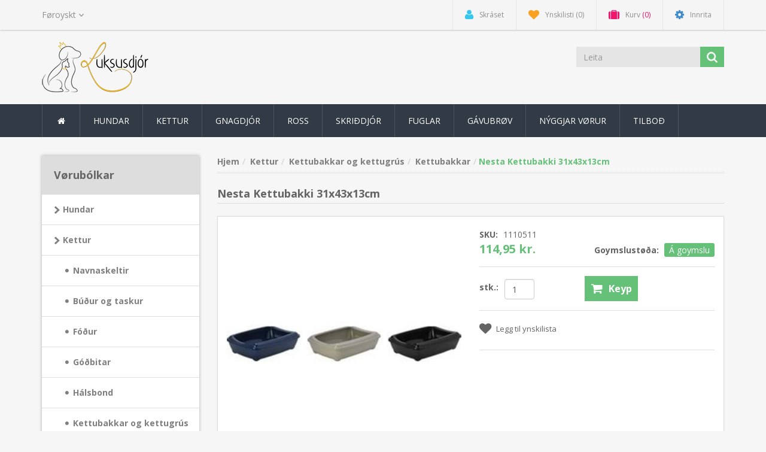

--- FILE ---
content_type: text/html; charset=utf-8
request_url: https://luksusdjor.fo/cat-toilet-nesta-classic-s-31x43x13cm
body_size: 62644
content:
<!DOCTYPE html><html lang=fo class=html-product-details-page><head><title>Luksusdj&#xF3;r. Nesta Kettubakki 31x43x13cm</title><meta charset=UTF-8><meta name=description content=""><meta name=keywords content=""><meta http-equiv=X-UA-Compatible content="IE=edge"><meta name=generator content=nopCommerce><meta name=viewport content="width=device-width, initial-scale=1.0, user-scalable=0, minimum-scale=1.0, maximum-scale=1.0"><link rel=preload as=font href=/Themes/NobleTheme/Content/fonts/fontawesome-webfont.woff2 crossorigin><link href="https://fonts.googleapis.com/css?family=Open+Sans:400,700&amp;display=swap" rel=stylesheet><meta property=og:type content=product><meta property=og:title content="Nesta Kettubakki 31x43x13cm"><meta property=og:description content=""><meta property=og:image content=https://luksusdjor.fo/images/thumbs/0001953_cat-toilet-nesta-classic-s-31x43x13cm_550.jpeg><meta property=og:image:url content=https://luksusdjor.fo/images/thumbs/0001953_cat-toilet-nesta-classic-s-31x43x13cm_550.jpeg><meta property=og:url content=https://luksusdjor.fo/cat-toilet-nesta-classic-s-31x43x13cm><meta property=og:site_name content=Luksusdjór><meta property=twitter:card content=summary><meta property=twitter:site content=Luksusdjór><meta property=twitter:title content="Nesta Kettubakki 31x43x13cm"><meta property=twitter:description content=""><meta property=twitter:image content=https://luksusdjor.fo/images/thumbs/0001953_cat-toilet-nesta-classic-s-31x43x13cm_550.jpeg><meta property=twitter:url content=https://luksusdjor.fo/cat-toilet-nesta-classic-s-31x43x13cm><script>!function(n,t,i,r,u,f,e){n.fbq||(u=n.fbq=function(){u.callMethod?u.callMethod.apply(u,arguments):u.queue.push(arguments)},n._fbq||(n._fbq=u),u.push=u,u.loaded=!0,u.version="2.0",u.agent="plnopcommerce",u.queue=[],f=t.createElement(i),f.async=!0,f.src=r,e=t.getElementsByTagName(i)[0],e.parentNode.insertBefore(f,e))}(window,document,"script","https://connect.facebook.net/en_US/fbevents.js");fbq("init","2149577641754523",{external_id:"c45ffdd8-779f-49e7-adc9-278eb7e01cc0"});fbq("track","PageView");fbq("track","ViewContent",{content_category:"Kettubakkar",content_ids:"1110511",content_name:"Nesta Kettubakki 31x43x13cm",content_type:"product",currency:"DKK",value:114.95})</script><script async src="https://www.googletagmanager.com/gtag/js?id=G-7359J1F133"></script><script>function gtag(){dataLayer.push(arguments)}window.dataLayer=window.dataLayer||[];gtag("js",new Date);gtag("config","G-7359J1F133")</script><script async src="https://www.googletagmanager.com/gtag/js?id=AW-823791189"></script><script>function gtag(){dataLayer.push(arguments)}window.dataLayer=window.dataLayer||[];gtag("js",new Date);gtag("config","AW-823791189")</script><link href=/lib_npm/jquery-ui-dist/jquery-ui.min.css rel=stylesheet><link href=/Themes/NobleTheme/Content/css/custom.css rel=stylesheet><link href=/Themes/NobleTheme/Content/css/owl.carousel.min.css rel=stylesheet><link href=/Themes/NobleTheme/Content/css/bootstrap.min.css rel=stylesheet><link href=/Themes/NobleTheme/Content/css/font-awesome.min.css rel=stylesheet><link href=/Themes/NobleTheme/Content/css/noble-style.css rel=stylesheet><link href=/Themes/NobleTheme/Content/css/noble-responsive.css rel=stylesheet><link href=/lib_npm/magnific-popup/magnific-popup.css rel=stylesheet><link href=/Plugins/Widgets.NivoSlider/Content/nivoslider/nivo-slider.css rel=stylesheet><link href=/Plugins/Widgets.NivoSlider/Content/nivoslider/themes/custom/custom.css rel=stylesheet><link rel=canonical href=https://luksusdjor.fo/cat-toilet-nesta-classic-s-31x43x13cm><link rel=apple-touch-icon sizes=180x180 href=/icons/icons_2/apple-touch-icon.png><link rel=icon type=image/png sizes=32x32 href=/icons/icons_2/favicon-32x32.png><link rel=icon type=image/png sizes=16x16 href=/icons/icons_2/favicon-16x16.png><link rel=manifest href=/icons/icons_2/site.webmanifest><link rel="shortcut icon" href=/icons/icons_2/favicon.ico><meta name=msapplication-TileColor content=#da532c><meta name=msapplication-config content=/icons/icons_2/browserconfig.xml><meta name=theme-color content=#ffffff><!--[if lt IE 9]><script src=https://oss.maxcdn.com/libs/respond.js/1.3.0/respond.min.js></script><![endif]--><body><!--[if lt IE 7]><p class=chromeframe>You are using an <strong>outdated</strong> browser. Please <a href="http://browsehappy.com/">upgrade your browser</a> or <a href="http://www.google.com/chromeframe/?redirect=true">activate Google Chrome Frame</a> to improve your experience.</p><![endif]--><script>!function(n,t,i,r,u,f,e){n.fbq||(u=n.fbq=function(){u.callMethod?u.callMethod.apply(u,arguments):u.queue.push(arguments)},n._fbq||(n._fbq=u),u.push=u,u.loaded=!0,u.version="2.0",u.queue=[],f=t.createElement(i),f.async=!0,f.src=r,e=t.getElementsByTagName(i)[0],e.parentNode.insertBefore(f,e))}(window,document,"script","//connect.facebook.net/en_US/fbevents.js");fbq("init","2149577641754523",{external_id:121376184});fbq("track","PageView")</script><noscript><img height=1 width=1 style=display:none src="https://www.facebook.com/tr?id=2149577641754523%&amp;ev=PageView&amp;noscript=1"></noscript><div class=ajax-loading-block-window style=display:none></div><div id=dialog-notifications-success title=Bemærkning style=display:none></div><div id=dialog-notifications-error title=Fejl style=display:none></div><div id=dialog-notifications-warning title=Advarsel style=display:none></div><div id=bar-notification class=bar-notification-container data-close=Luk></div><div class=master-wrapper-page><!--[if lte IE 8]><div style=clear:both;height:59px;text-align:center;position:relative><a href=http://www.microsoft.com/windows/internet-explorer/default.aspx target=_blank> <img src=/Themes/NobleTheme/Content/images/ie_warning.jpg height=42 width=820 alt="You are using an outdated browser. For a faster, safer browsing experience, upgrade for free today."> </a></div><![endif]--><div class=admin-header-link><ul></ul></div><div class=header><div class=header-upper><div class=container><div class=row><div class=col-md-3><div class=header-selectors-wrapper><div class=language-selector><select id=customerlanguage name=customerlanguage onchange=setLocation(this.value) aria-label=Sprogvælger><option selected value="https://luksusdjor.fo/changelanguage/7?returnUrl=%2Fcat-toilet-nesta-classic-s-31x43x13cm">F&#xF8;royskt<option value="https://luksusdjor.fo/changelanguage/4?returnUrl=%2Fcat-toilet-nesta-classic-s-31x43x13cm">Danskt<option value="https://luksusdjor.fo/changelanguage/6?returnUrl=%2Fcat-toilet-nesta-classic-s-31x43x13cm">English</select></div></div></div><div class="col-md-9 header-upper-right pull-right"><div class=header-links-wrapper><div class="header-links header-top-right"><ul><li class=register><a href="/register?returnUrl=%2Fcat-toilet-nesta-classic-s-31x43x13cm" class=ico-register><i class="fa fa-user"></i> <span>Skráset</span></a><li class=my-wishlist><a href=/wishlist class=ico-wishlist> <i class="fa fa-heart"></i> <span class=wishlist-label>Ynskilisti</span> <span class=wishlist-qty>(0)</span> </a><li class="dropdown my-cart" id=topcartlink><a href=/cart class=ico-cart> <i class="fa fa-suitcase"></i> <span class=cart-label>Kurv</span> <span class=cart-qty>(0)</span> </a><ul class=dropdown-menu role=menu><li id=flyout-cart class=flyout-cart><div class=mini-shopping-cart><div class=empty-shopping-cart>You have no items in your shopping cart.</div></div></ul><li class=login><a href="/login?returnUrl=%2Fcat-toilet-nesta-classic-s-31x43x13cm" class=ico-login><i class="fa fa-gear"></i> <span>Innrita</span></a></ul></div></div></div></div></div></div><div class=header-lower><div class=container><div class=row><div class="col-xs-12 col-sm-3 col-md-3"><div class=header-logo><a href="/"> <img alt=Luksusdjór src=https://luksusdjor.fo/images/thumbs/0000555_logov5.png> </a></div></div><div class="col-xs-12 col-sm-5 col-md-4 col-lg-3 pull-right"><div class=search-box><form method=get class="navbar-form navbar-left" id=small-search-box-form action=/search><div class=form-group><input type=text class="search-nav form-control" id=small-searchterms autocomplete=off placeholder=Leita name=q aria-label=Leita> <button type=submit class="btn search-box-button"></button></div></form></div></div></div></div></div></div><div class=header-menu><div class=container><div class=row><div class=col-md-12><div class=main-menu><nav class="navbar navbar-inverse category-menu"><div class=navbar-header><button aria-expanded=false data-target=#mobile-menu data-toggle=collapse class="navbar-toggle collapsed" type=button> <span class=sr-only>Toggle navigation</span> <span class=icon-bar></span> <span class=icon-bar></span> <span class=icon-bar></span> </button></div><div id=mobile-menu class="collapse navbar-collapse"><ul class="nav navbar-nav"><li class=home-wrapper><a href="/"><i class="fa fa-home fa-fw"></i></a><li class=dropdown><span class="fa fa-angle-down visible-xs"></span> <a class=dropdown-toggle href=/hundar role=button aria-expanded=false> Hundar </a><ul class="dropdown-menu sub-menusublist first-level" role=menu><li class=dropdown><span class="fa fa-angle-down visible-xs"></span> <a class=dropdown-toggle href=/b%C3%BAr-og-taskur role=button aria-expanded=false> B&#xFA;r, taskur, gar&#xF0;ar &amp; bilur </a><ul class="dropdown-menu sub-menusublist first-level" role=menu><li><a href=/taskur> Taskur </a><li><a href=/b%C3%BAr> B&#xFA;r </a><li><a href=/bilverja> Bilverja </a><li><a href=/flutningur> Renni- og hv&#xF8;lpagar&#xF0;ar </a></ul><li class=dropdown><span class="fa fa-angle-down visible-xs"></span> <a class=dropdown-toggle href=/f%C3%B3%C3%B0ur role=button aria-expanded=false> F&#xF3;&#xF0;ur </a><ul class="dropdown-menu sub-menusublist first-level" role=menu><li><a href=/belcando> Belcando </a><li><a href=/belcando-mastercraft> Belcando MasterCraft </a><li><a href=/dado> DaDo </a><li><a href=/f%C3%B3%C3%B0urspannir> F&#xF3;&#xF0;urspannir </a><li><a href=/my-selection> My Selection </a><li class=dropdown><span class="fa fa-angle-down visible-xs"></span> <a class=dropdown-toggle href=/optima-nova role=button aria-expanded=false> Optima Nova </a><ul class="dropdown-menu sub-menusublist first-level" role=menu><li><a href=/heilsu-og-serf%C3%B3%C3%B0ur> Heilsu- og serf&#xF3;&#xF0;ur </a><li><a href=/hv%C3%B8lpaf%C3%B3%C3%B0ur> Hv&#xF8;lpaf&#xF3;&#xF0;ur </a><li><a href=/kornfr%C3%ADtt-2> Kornfr&#xED;tt </a><li><a href=/l%C3%ADtil-hundur-1-10-kg> L&#xED;til hundur 1-10 kg </a><li><a href=/mi%C3%B0al-hundur-10-25-kg> Mi&#xF0;al hundur 10-25 kg </a><li><a href=/st%C3%B3rur-hundur-25-kg> St&#xF3;rur hundur 25&#x2B; kg </a></ul><li><a href=/sey%C3%B0ahundaf%C3%B3%C3%B0ur> Sey&#xF0;ahundaf&#xF3;&#xF0;ur </a><li><a href=/v%C3%A1tf%C3%B3%C3%B0ur> V&#xE1;tf&#xF3;&#xF0;ur </a><li><a href=/vitaminir-oa> Vitaminir o.a. </a></ul><li><a href=/goyggj-fyribyrgjandi-t%C3%B3l> Goyggj fyribyrgjandi t&#xF3;l </a><li class=dropdown><span class="fa fa-angle-down visible-xs"></span> <a class=dropdown-toggle href=/g%C3%B3%C3%B0bitar-3 role=button aria-expanded=false> G&#xF3;&#xF0;bitar </a><ul class="dropdown-menu sub-menusublist first-level" role=menu><li><a href=/g%C3%B3%C3%B0bitar-4> G&#xF3;&#xF0;bitar </a><li><a href=/kj%C3%B8tbein> Kj&#xF8;tbein </a><li><a href=/kornfr%C3%ADtt> Kornfr&#xED;tt </a><li><a href=/nat%C3%BArligir-g%C3%B3%C3%B0bitar> Nat&#xFA;rligir g&#xF3;&#xF0;bitar </a><li><a href=/tannr%C3%B8kt-snacks> Tannr&#xF8;kt snacks </a><li><a href=/tyggistrips> Tyggistrips </a></ul><li class=dropdown><span class="fa fa-angle-down visible-xs"></span> <a class=dropdown-toggle href=/h%C3%A1lsbond-2 role=button aria-expanded=false> H&#xE1;lsbond </a><ul class="dropdown-menu sub-menusublist first-level" role=menu><li><a href=/anti-bark> Anti Bark </a><li><a href=/h%C3%A1lsband-vi%C3%B0-lj%C3%B3si%C3%B0-led> H&#xE1;lsband vi&#xF0; lj&#xF3;si&#xF0; (LED) </a><li><a href=/h%C3%A1lsband> H&#xE1;lsband </a><li><a href=/lj%C3%B3s-at-koyra-%C3%A1-h%C3%A1lsbandi%C3%B0> Lj&#xF3;s at koyra &#xE1; h&#xE1;lsbandi&#xF0; </a></ul><li class=dropdown><span class="fa fa-angle-down visible-xs"></span> <a class=dropdown-toggle href=/kl%C3%A6%C3%B0ir-2 role=button aria-expanded=false> Kl&#xE6;&#xF0;ir o.a. </a><ul class="dropdown-menu sub-menusublist first-level" role=menu><li><a href=/sk%C3%B3gvar-og-hosur> Sk&#xF3;gvar og hosur </a><li><a href=/endurskinsvestar> Endurskinsvestar </a><li class=dropdown><span class="fa fa-angle-down visible-xs"></span> <a class=dropdown-toggle href=/h%C3%A1rpr%C3%BD%C3%B0i role=button aria-expanded=false> H&#xE1;rpr&#xFD;&#xF0;i </a><ul class="dropdown-menu sub-menusublist first-level" role=menu><li><a href=/h%C3%A1rpr%C3%BD%C3%B0i-vi%C3%B0-klemmu-2> H&#xE1;rpr&#xFD;&#xF0;i vi&#xF0; klemmu </a><li><a href=/h%C3%A1rpr%C3%BD%C3%B0i-vi%C3%B0-lastik> H&#xE1;rpr&#xFD;&#xF0;i vi&#xF0; lastik </a></ul><li><a href=/jakkar> Jakkar </a><li><a href=/troyggir> Troyggir </a></ul><li class=dropdown><span class="fa fa-angle-down visible-xs"></span> <a class=dropdown-toggle href=/lei%C3%B0ibond role=button aria-expanded=false> Lei&#xF0;ibond </a><ul class="dropdown-menu sub-menusublist first-level" role=menu><li><a href=/flexi-l%C3%ADnur> Flexi l&#xED;nur </a><li><a href=/lei%C3%B0iband> Lei&#xF0;iband </a></ul><li class=dropdown><span class="fa fa-angle-down visible-xs"></span> <a class=dropdown-toggle href=/leikur-2 role=button aria-expanded=false> Leikur </a><ul class="dropdown-menu sub-menusublist first-level" role=menu><li><a href=/bamsur> Bamsur </a><li><a href=/b%C3%B3ltar> B&#xF3;ltar </a><li><a href=/chuckit> Chuckit! </a><li><a href=/hv%C3%B8lpa-leikur> Hv&#xF8;lpa leikur </a><li><a href=/%C3%ADtrivsleikur> &#xCD;trivsleikur </a><li><a href=/kong> KONG </a><li><a href=/latex-og-leikur-vi%C3%B0-lj%C3%B3%C3%B0i%C3%B0> Latex og leikur vi&#xF0; lj&#xF3;&#xF0;i&#xF0; </a><li><a href=/tyggi-leikur> Tyggi leikur </a><li><a href=/a%C3%B0rar-leikur> A&#xF0;rar leikur </a></ul><li class=dropdown><span class="fa fa-angle-down visible-xs"></span> <a class=dropdown-toggle href=/navnaskeltir-2 role=button aria-expanded=false> Navnaskeltir </a><ul class="dropdown-menu sub-menusublist first-level" role=menu><li><a href=/classic> Classic </a><li><a href=/design-vendurskin> Design v./endurskin </a><li><a href=/elegance> Elegance </a><li><a href=/glamour> Glamour </a><li><a href=/spotted> Spotted </a><li><a href=/tilhoyr-til-navnaskeltir> Tilhoyr til navnaskeltir </a></ul><li class=dropdown><span class="fa fa-angle-down visible-xs"></span> <a class=dropdown-toggle href=/r%C3%B8kt-3 role=button aria-expanded=false> R&#xF8;kt </a><ul class="dropdown-menu sub-menusublist first-level" role=menu><li><a href=/labbar> Labbar&#xF8;kt </a><li><a href=/bl%C3%A6vur-og-buksir> Bl&#xE6;vur og buksir </a><li class=dropdown><span class="fa fa-angle-down visible-xs"></span> <a class=dropdown-toggle href=/bustir-2 role=button aria-expanded=false> Bustir </a><ul class="dropdown-menu sub-menusublist first-level" role=menu><li><a href=/buster> Buster </a><li><a href=/foolee> Foolee </a><li><a href=/moser> Moser </a><li><a href=/a%C3%B0rar-bustir> A&#xF0;rar bustir </a></ul><li><a href=/eygu-og-oyra-r%C3%B8kt> Eygu- og oyra r&#xF8;kt </a><li><a href=/kovaline-3> KovaLine </a><li><a href=/plet-og-luktfjernari-2> Plet- og luktfjernari </a><li class=dropdown><span class="fa fa-angle-down visible-xs"></span> <a class=dropdown-toggle href=/shampoo-2 role=button aria-expanded=false> Sjampo </a><ul class="dropdown-menu sub-menusublist first-level" role=menu><li><a href=/max-molly> Max &amp; Molly </a><li><a href=/burburpro> Burburpro </a><li><a href=/biogance> Biogance </a><li><a href=/bogar> Bogar </a><li><a href=/greenfields> Greenfields </a><li><a href=/kovaline-4> KovaLine </a><li><a href=/wildwash> WildWash </a></ul><li><a href=/sj%C3%BAkrar%C3%B8kt> Sj&#xFA;krar&#xF8;kt </a><li><a href=/tannr%C3%B8kt-2> Tannr&#xF8;kt </a><li><a href=/trimmarir-og-saksar-2> Trimmarir og saksar </a><li><a href=/anna%C3%B0-3> Anna&#xF0; </a></ul><li class=dropdown><span class="fa fa-angle-down visible-xs"></span> <a class=dropdown-toggle href=/selar-2 role=button aria-expanded=false> Selar </a><ul class="dropdown-menu sub-menusublist first-level" role=menu><li><a href=/selar-3> Selar </a><li><a href=/trygdarselar> Trygdarselar </a></ul><li class=dropdown><span class="fa fa-angle-down visible-xs"></span> <a class=dropdown-toggle href=/sengur-2 role=button aria-expanded=false> Sengur og teppir </a><ul class="dropdown-menu sub-menusublist first-level" role=menu><li class=dropdown><span class="fa fa-angle-down visible-xs"></span> <a class=dropdown-toggle href=/sengur-3 role=button aria-expanded=false> Sengur </a><ul class="dropdown-menu sub-menusublist first-level" role=menu><li><a href=/l%C3%ADtlar-sengur-upp-til-60-cm> L&#xED;tlar sengur upp til 60 cm </a><li><a href=/mi%C3%B0al-sengur-65-80-cm> Mi&#xF0;al sengur 65 - 85 cm </a><li><a href=/st%C3%B3rar-sengur-90-120-cm> St&#xF3;rar sengur yvir 90 cm </a></ul><li><a href=/teppir-2> Teppir </a></ul><li class=dropdown><span class="fa fa-angle-down visible-xs"></span> <a class=dropdown-toggle href=/sk%C3%A1lir-5 role=button aria-expanded=false> Sk&#xE1;lir </a><ul class="dropdown-menu sub-menusublist first-level" role=menu><li><a href=/eletrisk-vatnsk%C3%A1l-2> Talgild vatnsk&#xE1;l </a><li><a href=/m%C3%A1ttir-2> M&#xE1;ttir </a><li><a href=/sk%C3%A1lir-6> Sk&#xE1;lir </a></ul><li class=dropdown><span class="fa fa-angle-down visible-xs"></span> <a class=dropdown-toggle href=/venjing role=button aria-expanded=false> Venjing </a><ul class="dropdown-menu sub-menusublist first-level" role=menu><li><a href=/g%C3%B3%C3%B0bita-taskur> G&#xF3;&#xF0;bita taskur </a><li><a href=/pissi-undirl%C3%B8g> Pissi undirl&#xF8;g </a><li><a href=/floytur-og-klikkarir> Floytur og klikkarir </a><li><a href=/sprei%C3%B0> Sprei&#xF0; </a><li><a href=/munnkurvar> Munnkurvar </a></ul></ul><li class=dropdown><span class="fa fa-angle-down visible-xs"></span> <a class=dropdown-toggle href=/kettur role=button aria-expanded=false> Kettur </a><ul class="dropdown-menu sub-menusublist first-level" role=menu><li class=dropdown><span class="fa fa-angle-down visible-xs"></span> <a class=dropdown-toggle href=/navnaskeltir-3 role=button aria-expanded=false> Navnaskeltir </a><ul class="dropdown-menu sub-menusublist first-level" role=menu><li><a href=/classic-2> Classic </a><li><a href=/design-vendurskin-2> Design v./endurskin </a><li><a href=/elegance-2> Elegance </a><li><a href=/glamour-2> Glamour </a><li><a href=/tilhoyr-til-navnaskeltir-2> Tilhoyr til navnaskeltir </a></ul><li><a href=/b%C3%BA%C3%B0ur-og-taskur-2> B&#xFA;&#xF0;ur og taskur </a><li class=dropdown><span class="fa fa-angle-down visible-xs"></span> <a class=dropdown-toggle href=/f%C3%B3%C3%B0ur-2 role=button aria-expanded=false> F&#xF3;&#xF0;ur </a><ul class="dropdown-menu sub-menusublist first-level" role=menu><li><a href=/f%C3%B3%C3%B0urspannur> F&#xF3;&#xF0;urspannur </a><li><a href=/leonardo> Leonardo </a><li><a href=/optimanova> OptimaNova </a><li><a href=/v%C3%A1tf%C3%B3%C3%B0ur-2> V&#xE1;tf&#xF3;&#xF0;ur </a><li><a href=/vitaminir-oa-2> Vitaminir o.a </a></ul><li><a href=/g%C3%B3%C3%B0bitar> G&#xF3;&#xF0;bitar </a><li><a href=/h%C3%A1lsbond> H&#xE1;lsbond </a><li class=dropdown><span class="fa fa-angle-down visible-xs"></span> <a class=dropdown-toggle href=/kettubakkar-og-kettugr%C3%BAs role=button aria-expanded=false> Kettubakkar og kettugr&#xFA;s </a><ul class="dropdown-menu sub-menusublist first-level" role=menu><li><a href=/kettubakkar> Kettubakkar </a><li><a href=/kettugr%C3%BAs> Kettugr&#xFA;s </a><li><a href=/anna%C3%B0> Anna&#xF0; </a></ul><li><a href=/kl%C3%B3ribrettir-klatristativ> Kl&#xF3;ribrettir / Klatristativ </a><li><a href=/leikur> Leikur </a><li class=dropdown><span class="fa fa-angle-down visible-xs"></span> <a class=dropdown-toggle href=/r%C3%B8kt role=button aria-expanded=false> R&#xF8;kt </a><ul class="dropdown-menu sub-menusublist first-level" role=menu><li><a href=/eygu-og-oyra-r%C3%B8kt-2> Eygu- og oyra r&#xF8;kt </a><li class=dropdown><span class="fa fa-angle-down visible-xs"></span> <a class=dropdown-toggle href=/bustir role=button aria-expanded=false> Bustir </a><ul class="dropdown-menu sub-menusublist first-level" role=menu><li><a href=/buster-2> Buster </a><li><a href=/foolee-2> Foolee </a><li><a href=/moser-2> Moser </a><li><a href=/a%C3%B0rar-bustir-2> A&#xF0;rar bustir </a></ul><li><a href=/plet-og-luktfjernari> Plet- og luktfjernari </a><li class=dropdown><span class="fa fa-angle-down visible-xs"></span> <a class=dropdown-toggle href=/shampoo role=button aria-expanded=false> Sjampo </a><ul class="dropdown-menu sub-menusublist first-level" role=menu><li><a href=/biogance-2> Biogance </a><li><a href=/wildwash-2> Wildwash </a></ul><li><a href=/tannr%C3%B8kt> Tannr&#xF8;kt </a><li><a href=/trimmarir-og-saksar> Trimmarir og saksar </a><li><a href=/anna%C3%B0-2> Anna&#xF0; </a></ul><li><a href=/selar> Selar </a><li class=dropdown><span class="fa fa-angle-down visible-xs"></span> <a class=dropdown-toggle href=/sengur-og-teppir role=button aria-expanded=false> Sengur og teppir </a><ul class="dropdown-menu sub-menusublist first-level" role=menu><li><a href=/sengur> Sengur </a><li><a href=/teppir> Teppir </a></ul><li class=dropdown><span class="fa fa-angle-down visible-xs"></span> <a class=dropdown-toggle href=/sk%C3%A1lir role=button aria-expanded=false> Sk&#xE1;lir </a><ul class="dropdown-menu sub-menusublist first-level" role=menu><li><a href=/eletrisk-vatnsk%C3%A1l> Talgild vatnsk&#xE1;l </a><li><a href=/m%C3%A1ttir> M&#xE1;ttir </a><li><a href=/sk%C3%A1lir-2> Sk&#xE1;lir </a></ul><li><a href=/skeltir-magnetir> Skeltir / magnetir </a></ul><li class=dropdown><span class="fa fa-angle-down visible-xs"></span> <a class=dropdown-toggle href=/gnagdj%C3%B3r role=button aria-expanded=false> Gnagdj&#xF3;r </a><ul class="dropdown-menu sub-menusublist first-level" role=menu><li class=dropdown><span class="fa fa-angle-down visible-xs"></span> <a class=dropdown-toggle href=/b%C3%BA%C3%B0ur role=button aria-expanded=false> B&#xFA;&#xF0;ur </a><ul class="dropdown-menu sub-menusublist first-level" role=menu><li><a href=/innandura-b%C3%BA%C3%B0ur> Innandura b&#xFA;r </a><li><a href=/uttandura-b%C3%BA%C3%B0ur> Uttandura b&#xFA;r </a></ul><li class=dropdown><span class="fa fa-angle-down visible-xs"></span> <a class=dropdown-toggle href=/f%C3%B3%C3%B0ur-3 role=button aria-expanded=false> F&#xF3;&#xF0;ur </a><ul class="dropdown-menu sub-menusublist first-level" role=menu><li><a href=/konacorn> JR Farm </a></ul><li><a href=/g%C3%B3%C3%B0bitar-2> G&#xF3;&#xF0;bitar </a><li><a href=/r%C3%B8kt-2> R&#xF8;kt </a><li class=dropdown><span class="fa fa-angle-down visible-xs"></span> <a class=dropdown-toggle href=/tilhoyr-2 role=button aria-expanded=false> Tilhoyr </a><ul class="dropdown-menu sub-menusublist first-level" role=menu><li><a href=/drekkifl%C3%B8skur> Drekkifl&#xF8;skur </a><li><a href=/hoyggjhaldari> Hoyggjhaldari </a><li><a href=/h%C3%BAs-og-holur> H&#xFA;s og holur </a><li><a href=/rennihj%C3%B3l-og-joggingb%C3%B3ltar> Rennihj&#xF3;l og joggingb&#xF3;ltar </a><li><a href=/s%C3%A6vusp%C3%B8nir-hoyggj-oa> Sagusp&#xF8;nir, hoyggj o.a </a><li><a href=/sk%C3%A1lir-3> Sk&#xE1;lir </a><li><a href=/wc-bakkar> WC bakkar </a><li><a href=/anna%C3%B0-til-gnagdj%C3%B3r> Anna&#xF0; til gnagdj&#xF3;r </a></ul></ul><li class=dropdown><span class="fa fa-angle-down visible-xs"></span> <a class=dropdown-toggle href=/ross role=button aria-expanded=false> Ross </a><ul class="dropdown-menu sub-menusublist first-level" role=menu><li><a href=/f%C3%B3%C3%B0ur-4> F&#xF3;&#xF0;ur og vitaminir </a><li class=dropdown><span class="fa fa-angle-down visible-xs"></span> <a class=dropdown-toggle href=/%C3%BAtger%C3%B0 role=button aria-expanded=false> &#xDA;tger&#xF0; </a><ul class="dropdown-menu sub-menusublist first-level" role=menu><li><a href=/boksl-og-teymar> Boksl og teymar </a><li><a href=/meilir> Meilir </a><li><a href=/sa%C3%B0ilundirl%C3%B8g> Sa&#xF0;ilundirl&#xF8;g </a><li><a href=/sa%C3%B0lar-%C3%ADstig-reimar-oa> Sa&#xF0;lar, &#xCD;st&#xED;g, Reimar o.a </a><li><a href=/%C3%A1brei%C3%B0a> &#xC1;brei&#xF0;a </a><li><a href=/anna%C3%B0-6> Anna&#xF0; </a><li><a href=/gr%C3%ADmur-og-lei%C3%B0ibond> Gr&#xED;mur og lei&#xF0;ibond </a></ul><li class=dropdown><span class="fa fa-angle-down visible-xs"></span> <a class=dropdown-toggle href=/r%C3%B8kt-4 role=button aria-expanded=false> R&#xF8;kt </a><ul class="dropdown-menu sub-menusublist first-level" role=menu><li><a href=/bustir-oa> Bustir og taskur </a><li><a href=/sjampo-oa> Sjampo o.a </a><li><a href=/sj%C3%BAkrar%C3%B8kt-2> Sj&#xFA;krar&#xF8;kt </a></ul><li><a href=/g%C3%B3%C3%B0bitar-5> G&#xF3;&#xF0;bitar </a><li><a href=/leikur-3> Leikur </a><li><a href=/p%C3%ADskar-og-venjing> P&#xED;skar og venjing </a><li><a href=/til-fj%C3%B3si%C3%B0> Til fj&#xF3;si&#xF0; </a><li><a href=/til-rei%C3%B0f%C3%B3lk> Til rei&#xF0;f&#xF3;lk </a></ul><li class=dropdown><span class="fa fa-angle-down visible-xs"></span> <a class=dropdown-toggle href=/skri%C3%B0dj%C3%B3r role=button aria-expanded=false> Skri&#xF0;dj&#xF3;r </a><ul class="dropdown-menu sub-menusublist first-level" role=menu><li><a href=/slangur> Livandi dj&#xF3;r </a><li><a href=/f%C3%B3%C3%B0ur-og-kost%C3%ADskoyti> F&#xF3;&#xF0;ur og kost&#xED;skoyti </a><li class=dropdown><span class="fa fa-angle-down visible-xs"></span> <a class=dropdown-toggle href=/frostf%C3%B3%C3%B0ur role=button aria-expanded=false> Frostf&#xF3;&#xF0;ur </a><ul class="dropdown-menu sub-menusublist first-level" role=menu><li><a href=/m%C3%BDs-rottur> M&#xFD;s / Rottur </a><li><a href=/sm%C3%A1kykt> Sm&#xE1;kykt </a></ul><li><a href=/handfaring-og-trygd> Handfaring og trygd </a><li><a href=/r%C3%B8kt-og-tilhoyr> R&#xF8;kt og tilhoyr </a><li><a href=/terrarium> Terrarium </a><li class=dropdown><span class="fa fa-angle-down visible-xs"></span> <a class=dropdown-toggle href=/terrarium-innr%C3%A6tting role=button aria-expanded=false> Terrarium innr&#xE6;tting </a><ul class="dropdown-menu sub-menusublist first-level" role=menu><li><a href=/anna%C3%B0-4> Pr&#xFD;&#xF0;islutir, Holur o.a </a><li><a href=/bakgrundir> Bakgrundir </a><li><a href=/botnstroy> Botnstroy </a><li><a href=/plantur> Plantur </a><li><a href=/sk%C3%A1lir-4> Sk&#xE1;lir </a></ul><li class=dropdown><span class="fa fa-angle-down visible-xs"></span> <a class=dropdown-toggle href=/terrarium-t%C3%B8kni role=button aria-expanded=false> Terrarium t&#xF8;kni </a><ul class="dropdown-menu sub-menusublist first-level" role=menu><li><a href=/lj%C3%B3s-og-hiti> Lj&#xF3;s og hiti </a><li><a href=/termostat-og-m%C3%A1tarir> Termostat og m&#xE1;tarir </a><li><a href=/anna%C3%B0-5> Anna&#xF0; </a></ul></ul><li class=dropdown><span class="fa fa-angle-down visible-xs"></span> <a class=dropdown-toggle href=/fuglar-2 role=button aria-expanded=false> Fuglar </a><ul class="dropdown-menu sub-menusublist first-level" role=menu><li><a href=/stovufuglar> Stovufuglar </a><li><a href=/villinifuglar> Villinifuglar </a><li class=dropdown><span class="fa fa-angle-down visible-xs"></span> <a class=dropdown-toggle href=/h%C3%B8nur-dunnur-og-g%C3%A6s role=button aria-expanded=false> H&#xF8;nur, dunnur og g&#xE6;s </a><ul class="dropdown-menu sub-menusublist first-level" role=menu><li><a href=/h%C3%B8snaf%C3%B3%C3%B0ur> F&#xF3;&#xF0;ur </a><li><a href=/f%C3%B3%C3%B0ur-og-drekki-%C3%ADl%C3%B8t-til-h%C3%B8sn> F&#xF3;&#xF0;ur og drekki &#xED;l&#xF8;t til h&#xF8;sn </a><li><a href=/h%C3%B8snarh%C3%BAs> H&#xF8;snarh&#xFA;s </a></ul></ul><li><a href=/g%C3%A1vubr%C3%B8v> G&#xE1;vubr&#xF8;v </a><li><a href=/newproducts>Nýggjar vørur</a><li><a href=/Custom/Offers>Tilboð</a></ul></div></nav></div></div></div></div></div><div class=master-wrapper-content><div class="slider-wrapper theme-custom"><div id=nivo-slider class=nivoSlider><a href=https://luksusdjor.fo/ross aria-label=""> <img src=https://luksusdjor.fo/images/thumbs/0008886_1920x549_Ross.jpeg data-thumb=https://luksusdjor.fo/images/thumbs/0008886_1920x549_Ross.jpeg data-transition="" alt=""> </a> <a href="https://luksusdjor.fo/search?q=kovaline" aria-label=""> <img src=https://luksusdjor.fo/images/thumbs/0008887_1920x549_Kovaline.jpeg data-thumb=https://luksusdjor.fo/images/thumbs/0008887_1920x549_Kovaline.jpeg data-transition="" alt=""> </a> <a href="https://luksusdjor.fo/search?q=wanpy" aria-label=""> <img src=https://luksusdjor.fo/images/thumbs/0008888_1920x549_Wanpy.jpeg data-thumb=https://luksusdjor.fo/images/thumbs/0008888_1920x549_Wanpy.jpeg data-transition=slideInLeft alt=""> </a> <a href="https://luksusdjor.fo/search?q=molly" aria-label=""> <img src=https://luksusdjor.fo/images/thumbs/0008889_1400x400_MaxMolly.jpeg data-thumb=https://luksusdjor.fo/images/thumbs/0008889_1400x400_MaxMolly.jpeg data-transition="" alt=""> </a> <a href="https://luksusdjor.fo/search?q=applaws" aria-label=""> <img src=https://luksusdjor.fo/images/thumbs/0006319_1920x549_Applaws.jpeg data-thumb=https://luksusdjor.fo/images/thumbs/0006319_1920x549_Applaws.jpeg data-transition="" alt=""> </a></div></div><div class=container><div class=row><div class=col-md-12></div></div><div class=ajax-loading-block-window style=display:none><div class=loading-image></div></div></div><div class=master-column-wrapper><div class=container><div class=row><div class="sidebar col-md-3"><div class="block block-category-navigation well box-shadow-wrapper"><div class="title main-title"><strong>Vørubólkar</strong></div><div class=listbox><ul class="nav nav-list"><li class=inactive><a href=/hundar> Hundar </a><li class=active><a href=/kettur> Kettur </a><ul class=sublist><li class=inactive><a href=/navnaskeltir-3> Navnaskeltir </a><li class=inactive><a href=/b%C3%BA%C3%B0ur-og-taskur-2> B&#xFA;&#xF0;ur og taskur </a><li class=inactive><a href=/f%C3%B3%C3%B0ur-2> F&#xF3;&#xF0;ur </a><li class=inactive><a href=/g%C3%B3%C3%B0bitar> G&#xF3;&#xF0;bitar </a><li class=inactive><a href=/h%C3%A1lsbond> H&#xE1;lsbond </a><li class=active><a href=/kettubakkar-og-kettugr%C3%BAs> Kettubakkar og kettugr&#xFA;s </a><ul class=sublist><li class="active last"><a href=/kettubakkar> Kettubakkar </a><li class=inactive><a href=/kettugr%C3%BAs> Kettugr&#xFA;s </a><li class=inactive><a href=/anna%C3%B0> Anna&#xF0; </a></ul><li class=inactive><a href=/kl%C3%B3ribrettir-klatristativ> Kl&#xF3;ribrettir / Klatristativ </a><li class=inactive><a href=/leikur> Leikur </a><li class=inactive><a href=/r%C3%B8kt> R&#xF8;kt </a><li class=inactive><a href=/selar> Selar </a><li class=inactive><a href=/sengur-og-teppir> Sengur og teppir </a><li class=inactive><a href=/sk%C3%A1lir> Sk&#xE1;lir </a><li class=inactive><a href=/skeltir-magnetir> Skeltir / magnetir </a></ul><li class=inactive><a href=/gnagdj%C3%B3r> Gnagdj&#xF3;r </a><li class=inactive><a href=/ross> Ross </a><li class=inactive><a href=/skri%C3%B0dj%C3%B3r> Skri&#xF0;dj&#xF3;r </a><li class=inactive><a href=/fuglar-2> Fuglar </a><li class=inactive><a href=/n%C3%BDggj%C3%A1r-3> N&#xFD;ggj&#xE1;r </a><li class=inactive><a href=/n%C3%BDggj%C3%A1r-3-2> N&#xFD;ggj&#xE1;r </a><li class=inactive><a href=/j%C3%B3lav%C3%B8rur> J&#xF3;l </a><li class=inactive><a href=/g%C3%A1vubr%C3%B8v> G&#xE1;vubr&#xF8;v </a></ul></div></div><div class="block block-manufacturer-navigation well box-shadow-wrapper"><div class="title main-title"><strong>Framleiðarir</strong></div><div class=listbox><ul class="nav nav-list"><li class=inactive><a href=/komodo>Komodo</a><li class=inactive><a href=/belcando-2>Belcando</a><li class=inactive><a href=/biogance-3>Biogance</a><li class=inactive><a href=/bogar-2>Bogar</a><li class=inactive><a href=/chuckit-2>Chuckit</a></ul><div class=view-all><a href=/manufacturer/all>Vís allar</a></div></div></div></div><div class="main-content col-md-9"><div class=breadcrumb-wrapper><div class=breadcrumb-wrapper><ul class=breadcrumb itemscope itemtype=http://schema.org/BreadcrumbList><li><span> <a href="/"> <span>Hjem</span> </a> </span><li itemprop=itemListElement itemscope itemtype=http://schema.org/ListItem><a href=/kettur itemprop=item> <span itemprop=name>Kettur</span> </a><meta itemprop=position content=1><li itemprop=itemListElement itemscope itemtype=http://schema.org/ListItem><a href=/kettubakkar-og-kettugr%C3%BAs itemprop=item> <span itemprop=name>Kettubakkar og kettugr&#xFA;s</span> </a><meta itemprop=position content=2><li itemprop=itemListElement itemscope itemtype=http://schema.org/ListItem><a href=/kettubakkar itemprop=item> <span itemprop=name>Kettubakkar</span> </a><meta itemprop=position content=3><li itemprop=itemListElement itemscope itemtype=http://schema.org/ListItem><strong class=active itemprop=name>Nesta Kettubakki 31x43x13cm</strong> <span itemprop=item itemscope itemtype=http://schema.org/Thing id=/cat-toilet-nesta-classic-s-31x43x13cm> </span><meta itemprop=position content=4></ul></div></div><div class="page product-details-page"><div class=page-body><form method=post id=product-details-form action=/cat-toilet-nesta-classic-s-31x43x13cm><div itemscope itemtype=http://schema.org/Product><meta itemprop=name content="Nesta Kettubakki 31x43x13cm"><meta itemprop=sku content=1110511><meta itemprop=gtin content=""><meta itemprop=mpn content=560717><meta itemprop=description content=""><meta itemprop=image content=https://luksusdjor.fo/images/thumbs/0001953_cat-toilet-nesta-classic-s-31x43x13cm_550.jpeg><div itemprop=offers itemscope itemtype=http://schema.org/Offer><meta itemprop=url content=https://luksusdjor.fo/cat-toilet-nesta-classic-s-31x43x13cm><meta itemprop=price content=114.95><meta itemprop=priceCurrency content=DKK><meta itemprop=priceValidUntil><meta itemprop=availability content=http://schema.org/InStock></div><div itemprop=review itemscope itemtype=http://schema.org/Review><meta itemprop=author content=ALL><meta itemprop=url content=/productreviews/3309></div></div><div data-productid=3309><div class="product-name panel-heading"><h1>Nesta Kettubakki 31x43x13cm</h1></div><div class="product-essential from-panel"><div class=panel-body><div class=row><div class=col-md-6><div class=gallery><div class=picture><a href=https://luksusdjor.fo/images/thumbs/0001953_cat-toilet-nesta-classic-s-31x43x13cm.jpeg title="Billede af Nesta Kettubakki 31x43x13cm" id=main-product-img-lightbox-anchor-3309> <img alt="Billede af Nesta Kettubakki 31x43x13cm" src=https://luksusdjor.fo/images/thumbs/0001953_cat-toilet-nesta-classic-s-31x43x13cm_550.jpeg title="Billede af Nesta Kettubakki 31x43x13cm" id=main-product-img-3309> </a></div></div></div><div class=col-md-6><div class=overview><div class=additional-details><div class=sku><strong>SKU:</strong> <span class=value id=sku-3309>1110511</span></div></div><div class=price-availability><div class=prices><div class=product-price><div class=price-inclusive-text><span id=price-value-3309 class=price-value-3309> 114,95 kr. </span></div></div></div><div class=availability><div class="stock is-in-stock"><strong>Goymslustøða:</strong> <span class=value id=stock-availability-value-3309>&#xC1; goymslu</span></div></div><div class=add-to-cart><div class=add-to-cart-panel><div class="form-group row"><div class="quan col-md-5"><label class=qty-label for=addtocart_3309_EnteredQuantity>stk.:</label><div><input id=product_enteredQuantity_3309 class="form-control qty-input" type=text aria-label="Angiv antal" data-val=true data-val-required="The stk. field is required." name=addtocart_3309.EnteredQuantity value=1></div></div><div class="product-add-button col-md-7"><button type=button id=add-to-cart-button-3309 class="btn btn-primary add-to-cart-button" data-productid=3309 onclick="return AjaxCart.addproducttocart_details(&#34;/addproducttocart/details/3309/1&#34;,&#34;#product-details-form&#34;),!1">Keyp</button></div></div></div></div></div><div class="form-group email-friend-btn"><div class=email-compare-button><div class=add-to-wishlist><button type=button id=add-to-wishlist-button-3309 class="btn btn-default add-to-wishlist-button" data-productid=3309 onclick="return AjaxCart.addproducttocart_details(&#34;/addproducttocart/details/3309/2&#34;,&#34;#product-details-form&#34;),!1">Legg til ynskilista</button></div></div></div><div class=product-share-button><div class="addthis_toolbox addthis_default_style"><a class=addthis_button_preferred_1></a><a class=addthis_button_preferred_2></a><a class=addthis_button_preferred_3></a><a class=addthis_button_preferred_4></a><a class=addthis_button_compact></a><a class="addthis_counter addthis_bubble_style"></a></div><script src="https://s7.addthis.com/js/250/addthis_widget.js#pubid=nopsolutions"></script></div></div></div><div class=col-md-12><div class=product-details-tabs><ul class="nav nav-tabs"><li><a href=#tags data-toggle=tab>Vørumerkingar</a><li><a href=#specification data-toggle=tab>Vøru lýsingar</a></ul><div class=tab-content><div class="product-tags tab-pane fade" id=tags></div><div class="product-specification fade tab-pane" id=specification></div></div></div></div></div></div></div><div class=product-collateral><div class=also-purchased-products-grid><div class="title panel-heading responsive-title"><h2>Kundar ið hava keypt hesa vøruna hava eisini keypt</h2></div><div class=row><div id=also-purchased-products-slider class="also-purchased-products-slider owl-carousel owl-theme"><div class="item-box product-grid col-xs-12 col-sm-12 col-md-12 product-align clearfix"><div class=thumbnail><div class="product-item clearfix is-out-of-stock" data-productid=3397><div class=picture><div class=is-out-of-stock-label>Ikki á goymslu</div><a href=/cat-litter-silica-55l title="Vis detaljer for Flamingo Silica Kettugrús 5,5L"> <img class=lazyOwl alt="Billede af Flamingo Silica Kettugrús 5,5L" data-src=https://luksusdjor.fo/images/thumbs/0001961_cat-litter-silica-55l_415.jpeg src=https://luksusdjor.fo/images/thumbs/0001961_cat-litter-silica-55l_415.jpeg title="Vis detaljer for Flamingo Silica Kettugrús 5,5L"> </a></div><div class=caption><div class=details><h3 class=product-title><a href=/cat-litter-silica-55l>Flamingo Silica Kettugr&#xFA;s 5,5L</a></h3><div class=product-border-bottom></div><div class=description></div><div class=add-info><div class=buttons><div class=product-addtocart-wrapper><button type=button data-toggle=tooltip data-placement=top title="Add to Cart" class="btn btn-primary product-box-add-to-cart-button" onclick="return AjaxCart.addproducttocart_catalog(&#34;/addproducttocart/catalog/3397/1/1&#34;),!1">Keyp</button></div><div class=prices><span class="price actual-price">89,95 kr.</span></div><div class=wishlist-btn-wrapper><button type=button data-toggle=tooltip data-placement=top class="button-2 add-to-wishlist-button" title="Legg til ynskilista" onclick="return AjaxCart.addproducttocart_catalog(&#34;/addproducttocart/catalog/3397/2/1&#34;),!1">Legg til ynskilista</button></div></div></div></div></div></div></div></div><div class="item-box product-grid col-xs-12 col-sm-12 col-md-12 product-align clearfix"><div class=thumbnail><div class="product-item clearfix is-out-of-stock" data-productid=3421><div class=picture><div class=is-out-of-stock-label>Ikki á goymslu</div><a href=/cat-litter-bentonite-12kg title="Vis detaljer for Flamingo Bentonite Kettugrús 12kg"> <img class=lazyOwl alt="Billede af Flamingo Bentonite Kettugrús 12kg" data-src=https://luksusdjor.fo/images/thumbs/0001962_cat-litter-bentonite-12kg_415.png src=https://luksusdjor.fo/images/thumbs/0001962_cat-litter-bentonite-12kg_415.png title="Vis detaljer for Flamingo Bentonite Kettugrús 12kg"> </a></div><div class=caption><div class=details><h3 class=product-title><a href=/cat-litter-bentonite-12kg>Flamingo Bentonite Kettugr&#xFA;s 12kg</a></h3><div class=product-border-bottom></div><div class=description></div><div class=add-info><div class=buttons><div class=product-addtocart-wrapper><button type=button data-toggle=tooltip data-placement=top title="Add to Cart" class="btn btn-primary product-box-add-to-cart-button" onclick="return AjaxCart.addproducttocart_catalog(&#34;/addproducttocart/catalog/3421/1/1&#34;),!1">Keyp</button></div><div class=prices><span class="price actual-price">199,95 kr.</span></div><div class=wishlist-btn-wrapper><button type=button data-toggle=tooltip data-placement=top class="button-2 add-to-wishlist-button" title="Legg til ynskilista" onclick="return AjaxCart.addproducttocart_catalog(&#34;/addproducttocart/catalog/3421/2/1&#34;),!1">Legg til ynskilista</button></div></div></div></div></div></div></div></div><div class="item-box product-grid col-xs-12 col-sm-12 col-md-12 product-align clearfix"><div class=thumbnail><div class="product-item clearfix is-in-stock" data-productid=3481><div class=picture><div class=is-out-of-stock-label>Ikki á goymslu</div><a href=/jr-farm-grainless-farmys-gulerodbukkehorn-140g title="Vis detaljer for JR Farm Kornfrítt Farmys Gularót/Bukkuhorn 140g"> <img class=lazyOwl alt="Billede af JR Farm Kornfrítt Farmys Gularót/Bukkuhorn 140g" data-src=https://luksusdjor.fo/images/thumbs/0002038_jr-farm-grainless-farmys-gulerodbukkehorn-140g_415.jpeg src=https://luksusdjor.fo/images/thumbs/0002038_jr-farm-grainless-farmys-gulerodbukkehorn-140g_415.jpeg title="Vis detaljer for JR Farm Kornfrítt Farmys Gularót/Bukkuhorn 140g"> </a></div><div class=caption><div class=details><h3 class=product-title><a href=/jr-farm-grainless-farmys-gulerodbukkehorn-140g>JR Farm Kornfr&#xED;tt Farmys Gular&#xF3;t/Bukkuhorn 140g</a></h3><div class=product-border-bottom></div><div class=description>En lækker bagt farmys fra JR Farm i en lækker ny smag - Gulerod og Bukkehornsfrø Disse lækre kornfrie gnaverstænger er et kæmpe hit og et sundt valg, gode for det naturlige tandslid.</div><div class=add-info><div class=buttons><div class=product-addtocart-wrapper><button type=button data-toggle=tooltip data-placement=top title="Add to Cart" class="btn btn-primary product-box-add-to-cart-button" onclick="return AjaxCart.addproducttocart_catalog(&#34;/addproducttocart/catalog/3481/1/1&#34;),!1">Keyp</button></div><div class=prices><span class="price actual-price">39,95 kr.</span></div><div class=wishlist-btn-wrapper><button type=button data-toggle=tooltip data-placement=top class="button-2 add-to-wishlist-button" title="Legg til ynskilista" onclick="return AjaxCart.addproducttocart_catalog(&#34;/addproducttocart/catalog/3481/2/1&#34;),!1">Legg til ynskilista</button></div></div></div></div></div></div></div></div><div class="item-box product-grid col-xs-12 col-sm-12 col-md-12 product-align clearfix"><div class=thumbnail><div class="product-item clearfix is-out-of-stock" data-productid=3511><div class=picture><div class=is-out-of-stock-label>Ikki á goymslu</div><a href=/jr-gulerodsflager-150g title="Vis detaljer for JR Gularótflykrur 150g"> <img class=lazyOwl alt="Billede af JR Gularótflykrur 150g" data-src=https://luksusdjor.fo/images/thumbs/0002059_jr-gularotflykrur-150g_415.jpeg src=https://luksusdjor.fo/images/thumbs/0002059_jr-gularotflykrur-150g_415.jpeg title="Vis detaljer for JR Gularótflykrur 150g"> </a></div><div class=caption><div class=details><h3 class=product-title><a href=/jr-gulerodsflager-150g>JR Gular&#xF3;tflykrur 150g</a></h3><div class=product-border-bottom></div><div class=description></div><div class=add-info><div class=buttons><div class=product-addtocart-wrapper><button type=button data-toggle=tooltip data-placement=top title="Add to Cart" class="btn btn-primary product-box-add-to-cart-button" onclick="return AjaxCart.addproducttocart_catalog(&#34;/addproducttocart/catalog/3511/1/1&#34;),!1">Keyp</button></div><div class=prices><span class="price actual-price">44,95 kr.</span></div><div class=wishlist-btn-wrapper><button type=button data-toggle=tooltip data-placement=top class="button-2 add-to-wishlist-button" title="Legg til ynskilista" onclick="return AjaxCart.addproducttocart_catalog(&#34;/addproducttocart/catalog/3511/2/1&#34;),!1">Legg til ynskilista</button></div></div></div></div></div></div></div></div><div class="item-box product-grid col-xs-12 col-sm-12 col-md-12 product-align clearfix"><div class=thumbnail><div class="product-item clearfix is-in-stock" data-productid=4355><div class=picture><div class=is-out-of-stock-label>Ikki á goymslu</div><a href=/kettu-h%C3%A1lsband-silvur-endurskil-30cm-10mm title="Vis detaljer for Kettu hálsband Silvur Endurskin 30cm 10mm"> <img class=lazyOwl alt="Billede af Kettu hálsband Silvur Endurskin 30cm 10mm" data-src=https://luksusdjor.fo/images/thumbs/0002923_kettu-halsband-silvur-endurskil-30cm-10mm_415.jpeg src=https://luksusdjor.fo/images/thumbs/0002923_kettu-halsband-silvur-endurskil-30cm-10mm_415.jpeg title="Vis detaljer for Kettu hálsband Silvur Endurskin 30cm 10mm"> </a></div><div class=caption><div class=details><h3 class=product-title><a href=/kettu-h%C3%A1lsband-silvur-endurskil-30cm-10mm>Kettu h&#xE1;lsband Silvur Endurskin 30cm 10mm</a></h3><div class=product-border-bottom></div><div class=description></div><div class=add-info><div class=buttons><div class=product-addtocart-wrapper><button type=button data-toggle=tooltip data-placement=top title="Add to Cart" class="btn btn-primary product-box-add-to-cart-button" onclick="return AjaxCart.addproducttocart_catalog(&#34;/addproducttocart/catalog/4355/1/1&#34;),!1">Keyp</button></div><div class=prices><span class="price actual-price">34,95 kr.</span></div><div class=wishlist-btn-wrapper><button type=button data-toggle=tooltip data-placement=top class="button-2 add-to-wishlist-button" title="Legg til ynskilista" onclick="return AjaxCart.addproducttocart_catalog(&#34;/addproducttocart/catalog/4355/2/1&#34;),!1">Legg til ynskilista</button></div></div></div></div></div></div></div></div><div class="item-box product-grid col-xs-12 col-sm-12 col-md-12 product-align clearfix"><div class=thumbnail><div class="product-item clearfix is-in-stock" data-productid=5044><div class=picture><div class=is-out-of-stock-label>Ikki á goymslu</div><a href=/kettuspaki-tilvildarligir-litir title="Vis detaljer for Kettuspaki tilvildarligir litir"> <img class=lazyOwl alt="Billede af Kettuspaki tilvildarligir litir" data-src=https://luksusdjor.fo/images/thumbs/0005076_kettuspaki-tilvildarligir-litir_415.jpeg src=https://luksusdjor.fo/images/thumbs/0005076_kettuspaki-tilvildarligir-litir_415.jpeg title="Vis detaljer for Kettuspaki tilvildarligir litir"> </a></div><div class=caption><div class=details><h3 class=product-title><a href=/kettuspaki-tilvildarligir-litir>Kettuspaki tilvildarligir litir</a></h3><div class=product-border-bottom></div><div class=description></div><div class=add-info><div class=buttons><div class=product-addtocart-wrapper><button type=button data-toggle=tooltip data-placement=top title="Add to Cart" class="btn btn-primary product-box-add-to-cart-button" onclick="return AjaxCart.addproducttocart_catalog(&#34;/addproducttocart/catalog/5044/1/1&#34;),!1">Keyp</button></div><div class=prices><span class="price actual-price">24,95 kr.</span></div><div class=wishlist-btn-wrapper><button type=button data-toggle=tooltip data-placement=top class="button-2 add-to-wishlist-button" title="Legg til ynskilista" onclick="return AjaxCart.addproducttocart_catalog(&#34;/addproducttocart/catalog/5044/2/1&#34;),!1">Legg til ynskilista</button></div></div></div></div></div></div></div></div><div class="item-box product-grid col-xs-12 col-sm-12 col-md-12 product-align clearfix"><div class=thumbnail><div class="product-item clearfix is-in-stock" data-productid=760><div class=picture><div class=is-out-of-stock-label>Ikki á goymslu</div><a href=/imarc-lille-hjerte-bl%C3%A5 title="Vis detaljer for iMarc Hjarta Lítið Blátt"> <img class=lazyOwl alt="Billede af iMarc Hjarta Lítið Blátt" data-src=https://luksusdjor.fo/images/thumbs/0002183_imarc-hjarta-litid-blatt_415.png src=https://luksusdjor.fo/images/thumbs/0002183_imarc-hjarta-litid-blatt_415.png title="Vis detaljer for iMarc Hjarta Lítið Blátt"> </a></div><div class=caption><div class=details><h3 class=product-title><a href=/imarc-lille-hjerte-bl%C3%A5>iMarc Hjarta L&#xED;ti&#xF0; Bl&#xE1;tt</a></h3><div class=product-border-bottom></div><div class=description></div><div class=add-info><div class=buttons><div class=product-addtocart-wrapper><button type=button data-toggle=tooltip data-placement=top title="Add to Cart" class="btn btn-primary product-box-add-to-cart-button" onclick="return AjaxCart.addproducttocart_catalog(&#34;/addproducttocart/catalog/760/1/1&#34;),!1">Keyp</button></div><div class=prices><span class="price actual-price">89,00 kr.</span></div><div class=wishlist-btn-wrapper><button type=button data-toggle=tooltip data-placement=top class="button-2 add-to-wishlist-button" title="Legg til ynskilista" onclick="return AjaxCart.addproducttocart_catalog(&#34;/addproducttocart/catalog/760/2/1&#34;),!1">Legg til ynskilista</button></div></div></div></div></div></div></div></div><div class="item-box product-grid col-xs-12 col-sm-12 col-md-12 product-align clearfix"><div class=thumbnail><div class="product-item clearfix is-in-stock" data-productid=820><div class=picture><div class=is-out-of-stock-label>Ikki á goymslu</div><a href=/imarc-lille-hjerte-r%C3%B8d title="Vis detaljer for iMarc Hjarta Lítið Reytt"> <img class=lazyOwl alt="Billede af iMarc Hjarta Lítið Reytt" data-src=https://luksusdjor.fo/images/thumbs/0002181_imarc-hjarta-litid-reytt_415.jpeg src=https://luksusdjor.fo/images/thumbs/0002181_imarc-hjarta-litid-reytt_415.jpeg title="Vis detaljer for iMarc Hjarta Lítið Reytt"> </a></div><div class=caption><div class=details><h3 class=product-title><a href=/imarc-lille-hjerte-r%C3%B8d>iMarc Hjarta L&#xED;ti&#xF0; Reytt</a></h3><div class=product-border-bottom></div><div class=description></div><div class=add-info><div class=buttons><div class=product-addtocart-wrapper><button type=button data-toggle=tooltip data-placement=top title="Add to Cart" class="btn btn-primary product-box-add-to-cart-button" onclick="return AjaxCart.addproducttocart_catalog(&#34;/addproducttocart/catalog/820/1/1&#34;),!1">Keyp</button></div><div class=prices><span class="price actual-price">89,00 kr.</span></div><div class=wishlist-btn-wrapper><button type=button data-toggle=tooltip data-placement=top class="button-2 add-to-wishlist-button" title="Legg til ynskilista" onclick="return AjaxCart.addproducttocart_catalog(&#34;/addproducttocart/catalog/820/2/1&#34;),!1">Legg til ynskilista</button></div></div></div></div></div></div></div></div><div class="item-box product-grid col-xs-12 col-sm-12 col-md-12 product-align clearfix"><div class=thumbnail><div class="product-item clearfix is-in-stock" data-productid=1474><div class=picture><div class=is-out-of-stock-label>Ikki á goymslu</div><a href=/greenfields-shampoo-sort-pels-250ml title="Vis detaljer for Greenfields Sjampo Sort Pels 250ml"> <img class=lazyOwl alt="Billede af Greenfields Sjampo Sort Pels 250ml" data-src=https://luksusdjor.fo/images/thumbs/0001404_greenfields-shampoo-sort-pels-250ml_415.png src=https://luksusdjor.fo/images/thumbs/0001404_greenfields-shampoo-sort-pels-250ml_415.png title="Vis detaljer for Greenfields Sjampo Sort Pels 250ml"> </a></div><div class=caption><div class=details><h3 class=product-title><a href=/greenfields-shampoo-sort-pels-250ml>Greenfields Sjampo Sort Pels 250ml</a></h3><div class=product-border-bottom></div><div class=description></div><div class=add-info><div class=buttons><div class=product-addtocart-wrapper><button type=button data-toggle=tooltip data-placement=top title="Add to Cart" class="btn btn-primary product-box-add-to-cart-button" onclick="return AjaxCart.addproducttocart_catalog(&#34;/addproducttocart/catalog/1474/1/1&#34;),!1">Keyp</button></div><div class=prices><span class="price actual-price">109,95 kr.</span></div><div class=wishlist-btn-wrapper><button type=button data-toggle=tooltip data-placement=top class="button-2 add-to-wishlist-button" title="Legg til ynskilista" onclick="return AjaxCart.addproducttocart_catalog(&#34;/addproducttocart/catalog/1474/2/1&#34;),!1">Legg til ynskilista</button></div></div></div></div></div></div></div></div><div class="item-box product-grid col-xs-12 col-sm-12 col-md-12 product-align clearfix"><div class=thumbnail><div class="product-item clearfix is-in-stock" data-productid=1752><div class=picture><div class=is-out-of-stock-label>Ikki á goymslu</div><a href=/bowl-duo-dinner-11cm200ml title="Vis detaljer for Duo Dinner Skál 200ml 11cm"> <img class=lazyOwl alt="Billede af Duo Dinner Skál 200ml 11cm" data-src=https://luksusdjor.fo/images/thumbs/0002301_bowl-duo-dinner-11cm200ml_415.jpeg src=https://luksusdjor.fo/images/thumbs/0002301_bowl-duo-dinner-11cm200ml_415.jpeg title="Vis detaljer for Duo Dinner Skál 200ml 11cm"> </a></div><div class=caption><div class=details><h3 class=product-title><a href=/bowl-duo-dinner-11cm200ml>Duo Dinner Sk&#xE1;l 200ml 11cm</a></h3><div class=product-border-bottom></div><div class=description></div><div class=add-info><div class=buttons><div class=product-addtocart-wrapper><button type=button data-toggle=tooltip data-placement=top title="Add to Cart" class="btn btn-primary product-box-add-to-cart-button" onclick="return AjaxCart.addproducttocart_catalog(&#34;/addproducttocart/catalog/1752/1/1&#34;),!1">Keyp</button></div><div class=prices><span class="price actual-price">59,95 kr.</span></div><div class=wishlist-btn-wrapper><button type=button data-toggle=tooltip data-placement=top class="button-2 add-to-wishlist-button" title="Legg til ynskilista" onclick="return AjaxCart.addproducttocart_catalog(&#34;/addproducttocart/catalog/1752/2/1&#34;),!1">Legg til ynskilista</button></div></div></div></div></div></div></div></div><div class="item-box product-grid col-xs-12 col-sm-12 col-md-12 product-align clearfix"><div class=thumbnail><div class="product-item clearfix is-in-stock" data-productid=1796><div class=picture><div class=is-out-of-stock-label>Ikki á goymslu</div><a href=/buster-selvrensende-karte-bl%C3%B8de-t%C3%A6nder-lille-varek title="Vis detaljer for BUSTER Sjálvreinsandi Karði Bleytar Tenn Lítil"> <img class=lazyOwl alt="Billede af BUSTER Sjálvreinsandi Karði Bleytar Tenn Lítil" data-src=https://luksusdjor.fo/images/thumbs/0001312_buster-selvrensende-karte-blode-tnder-lille-varek_415.jpeg src=https://luksusdjor.fo/images/thumbs/0001312_buster-selvrensende-karte-blode-tnder-lille-varek_415.jpeg title="Vis detaljer for BUSTER Sjálvreinsandi Karði Bleytar Tenn Lítil"> </a></div><div class=caption><div class=details><h3 class=product-title><a href=/buster-selvrensende-karte-bl%C3%B8de-t%C3%A6nder-lille-varek>BUSTER Sj&#xE1;lvreinsandi Kar&#xF0;i Bleytar Tenn L&#xED;til</a></h3><div class=product-border-bottom></div><div class=description>BUSTER serien byder på et bredt udvalg af redskaber, som yder optimal pelspleje af alle katte- og hunderacer. God kvalitet og et funktionelt design sikrer, at pelsplejen er effektiv og samtidigt en fornøjelse.</div><div class=add-info><div class=buttons><div class=product-addtocart-wrapper><button type=button data-toggle=tooltip data-placement=top title="Add to Cart" class="btn btn-primary product-box-add-to-cart-button" onclick="return AjaxCart.addproducttocart_catalog(&#34;/addproducttocart/catalog/1796/1/1&#34;),!1">Keyp</button></div><div class=prices><span class="price actual-price">159,95 kr.</span></div><div class=wishlist-btn-wrapper><button type=button data-toggle=tooltip data-placement=top class="button-2 add-to-wishlist-button" title="Legg til ynskilista" onclick="return AjaxCart.addproducttocart_catalog(&#34;/addproducttocart/catalog/1796/2/1&#34;),!1">Legg til ynskilista</button></div></div></div></div></div></div></div></div><div class="item-box product-grid col-xs-12 col-sm-12 col-md-12 product-align clearfix"><div class=thumbnail><div class="product-item clearfix is-in-stock" data-productid=2910><div class=picture><div class=is-out-of-stock-label>Ikki á goymslu</div><a href=/optimanova-killing-kylling-8-kg title="Vis detaljer for OptimaNova Kettlingur v/Høsnarunga &amp; Rís 8kg"> <img class=lazyOwl alt="Billede af OptimaNova Kettlingur v/Høsnarunga &amp; Rís 8kg" data-src=https://luksusdjor.fo/images/thumbs/0001829_optimanova-killing-kylling-8-kg_415.jpeg src=https://luksusdjor.fo/images/thumbs/0001829_optimanova-killing-kylling-8-kg_415.jpeg title="Vis detaljer for OptimaNova Kettlingur v/Høsnarunga &amp; Rís 8kg"> </a></div><div class=caption><div class=details><h3 class=product-title><a href=/optimanova-killing-kylling-8-kg>OptimaNova Kettlingur v/H&#xF8;snarunga &amp; R&#xED;s 8kg</a></h3><div class=product-border-bottom></div><div class=description></div><div class=add-info><div class=buttons><div class=product-addtocart-wrapper><button type=button data-toggle=tooltip data-placement=top title="Add to Cart" class="btn btn-primary product-box-add-to-cart-button" onclick="return AjaxCart.addproducttocart_catalog(&#34;/addproducttocart/catalog/2910/1/1&#34;),!1">Keyp</button></div><div class=prices><span class="price actual-price">429,95 kr.</span></div><div class=wishlist-btn-wrapper><button type=button data-toggle=tooltip data-placement=top class="button-2 add-to-wishlist-button" title="Legg til ynskilista" onclick="return AjaxCart.addproducttocart_catalog(&#34;/addproducttocart/catalog/2910/2/1&#34;),!1">Legg til ynskilista</button></div></div></div></div></div></div></div></div></div></div></div></div></div><input name=__RequestVerificationToken type=hidden value=CfDJ8NESykF5xUFOoEkh0DQK9nNldv-6JlCEN6KaEYeUG2B2H8AIO-rbbxBIRr6ALiq60RnnmO5kZwaCxLOEE2FcVCmBGHnWwkmh5qChmdrUgmaATiBEPLj9Xe6BucOgMoQdibzUVvrtQkOT5wA8UogTDz4></form></div></div></div></div></div></div></div><div class=footer><div class=footer-upper><div class=container><div class=row><div class="column information col-sm-3 col-md-3"><div class="title information-title"><strong>Upplýsingar</strong></div><ul class="nav nav-list"><li><a href=/sitemap>Sitemap</a><li><a href=/privacy-notice>Keypstreytir</a><li><a href=/about-us>Um okkum</a><li><a href=/contactus>Samband</a></ul></div><div class="column customer-service col-sm-3 col-md-3"><div class="title service-title"><strong>Kundatænasta</strong></div><ul class="nav nav-list"><li><a href=/search>Leita</a><li><a href=/recentlyviewedproducts>Seinast vístu vørur</a><li><a href=/newproducts>Nýggjar vørur</a></ul></div><div class="column my-account col-sm-3 col-md-3"><div class="title myaccount-title"><strong>Min konto</strong></div><ul class="nav nav-list"><li><a href=/customer/info>Mín konta</a><li><a href=/order/history>Bíleggingar</a><li><a href=/customer/addresses>Adressur</a><li><a href=/cart>Kurv</a><li><a href=/wishlist>Ynskilisti</a></ul></div><div class="column follow-us col-sm-3 col-md-3"><div class=social><div class="title newsletter-title"><strong>Fylg okkum</strong></div><h4>Fylg okkum</h4><ul class="nav nav-list social-icons"><li class=facebook><a href=https://www.facebook.com/Luksusdjor target=_blank rel="noopener noreferrer"><i class="fa fa-facebook"></i></a></ul></div></div></div></div></div><div class=footer-lower><div class=container><div class=row><div class="col-xs-12 col-sm-4 col-md-4"><div class=footer-information></div><div class=poweredby>Powered by <a target=_blank href="https://www.nopcommerce.com/">nopCommerce</a></div></div><div class="col-xs-12 col-sm-4 col-md-4 footer-store-theme"><div class=footer-disclaimer>Copyright © 2026 Luksusdjór. Alle rettigheder forbeholdt.</div></div><div class="col-xs-12 col-sm-4 col-md-4"><div class="designedby pull-right"><div class=footer-theme-credit><a href="http://themes.nopaccelerate.com/themes/nopaccelerate-noble-theme/" target=_blank title="Responsive Noble Theme for nopCommerce">nopAccelerate Noble Theme</a></div><div class=footer-designedby>Theme by <a target=_blank href="http://www.nopaccelerate.com/">nopAccelerate</a></div></div></div></div></div></div></div><script src=/lib_npm/jquery/jquery.min.js></script><script src=/Themes/NobleTheme/Content/js/head.min.js></script><script src=/Themes/NobleTheme/Content/js/bootstrap.min.js></script><script src=/lib_npm/jquery-validation/jquery.validate.min.js></script><script src=/lib_npm/jquery-validation-unobtrusive/jquery.validate.unobtrusive.min.js></script><script src=/lib_npm/jquery-ui-dist/jquery-ui.min.js></script><script src=/lib_npm/jquery-migrate/jquery-migrate.min.js></script><script src=/js/public.common.js></script><script src=/js/public.ajaxcart.js></script><script src=/js/public.countryselect.js></script><script src=/Themes/NobleTheme/Content/js/owl.carousel.min.js></script><script src=/Themes/NobleTheme/Content/js/noble.js></script><script src=/lib_npm/magnific-popup/jquery.magnific-popup.min.js></script><script src=/Plugins/Widgets.NivoSlider/Scripts/jquery.nivo.slider.js></script><script>$(document).ready(function(){$("#main-product-img-lightbox-anchor-3309").magnificPopup({type:"image"})})</script><script>$(document).ready(function(){$("#addtocart_3309_EnteredQuantity").on("keydown",function(n){if(n.keyCode==13)return $("#add-to-cart-button-3309").trigger("click"),!1});$("#product_enteredQuantity_3309").on("input propertychange paste",function(){var n={productId:3309,quantity:$("#product_enteredQuantity_3309").val()};$(document).trigger({type:"product_quantity_changed",changedData:n})})})</script><script>$("#small-search-box-form").on("submit",function(n){$("#small-searchterms").val()==""&&(alert("Angiv nogle søgeord"),$("#small-searchterms").focus(),n.preventDefault())})</script><script>$(document).ready(function(){var n,t;$("#small-searchterms").autocomplete({delay:500,minLength:3,source:"/catalog/searchtermautocomplete",appendTo:".search-box",select:function(n,t){return $("#small-searchterms").val(t.item.label),setLocation(t.item.producturl),!1},open:function(){n&&(t=document.getElementById("small-searchterms").value,$(".ui-autocomplete").append('<li class="ui-menu-item" role="presentation"><a href="/search?q='+t+'">Vís øll úrslit...<\/a><\/li>'))}}).data("ui-autocomplete")._renderItem=function(t,i){var r=i.label;return n=i.showlinktoresultsearch,r=htmlEncode(r),$("<li><\/li>").data("item.autocomplete",i).append("<a><img src='"+i.productpictureurl+"'><span>"+r+"<\/span><\/a>").appendTo(t)}})</script><script>var localized_data={AjaxCartFailure:"Kunne ikke tilføje produktet. Opdater siden, og prøv en gang til."};AjaxCart.init(!1,".header-links .cart-qty",".header-links .wishlist-qty","#flyout-cart",localized_data)</script><script>$(document).ready(function(){$("#mobile-menu .dropdown .fa-angle-down").on("click",function(){var n=$(this);n.siblings("ul.dropdown-menu").slideToggle("slow",function(){n.siblings("ul.dropdown-menu").css("display")=="block"?n.addClass("rotate"):n.siblings("ul.dropdown-menu").css("display")=="none"&&n.removeClass("rotate")})})})</script><script>$(window).on("load",function(){$("#nivo-slider").nivoSlider()})</script>